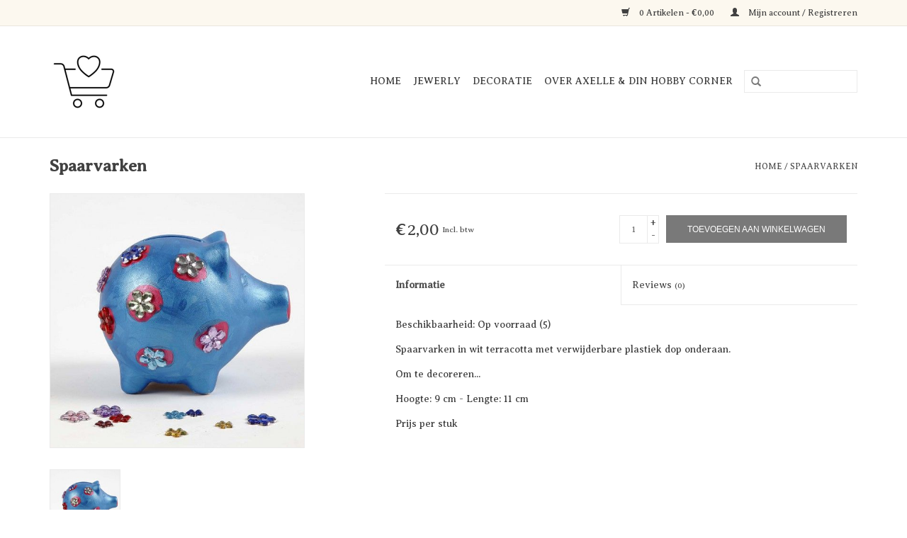

--- FILE ---
content_type: text/html;charset=utf-8
request_url: https://www.axelledinhobby.be/spaarvarken.html
body_size: 5249
content:
<!DOCTYPE html>
<html lang="nl">
  <head>
    <meta charset="utf-8"/>
<!-- [START] 'blocks/head.rain' -->
<!--

  (c) 2008-2026 Lightspeed Netherlands B.V.
  http://www.lightspeedhq.com
  Generated: 01-02-2026 @ 00:29:09

-->
<link rel="canonical" href="https://www.axelledinhobby.be/spaarvarken.html"/>
<link rel="alternate" href="https://www.axelledinhobby.be/index.rss" type="application/rss+xml" title="Nieuwe producten"/>
<meta name="robots" content="noodp,noydir"/>
<meta property="og:url" content="https://www.axelledinhobby.be/spaarvarken.html?source=facebook"/>
<meta property="og:site_name" content="Axelle &amp; Din Hobby Corner"/>
<meta property="og:title" content="Spaarvarken"/>
<meta property="og:description" content="Spaarvarken in wit terracotta met verwijderbare witte dop onderaan, ideaal om te decoreren, ook knutselen voor jongens"/>
<meta property="og:image" content="https://cdn.webshopapp.com/shops/107932/files/57970950/spaarvarken.jpg"/>
<!--[if lt IE 9]>
<script src="https://cdn.webshopapp.com/assets/html5shiv.js?2025-02-20"></script>
<![endif]-->
<!-- [END] 'blocks/head.rain' -->
    <title>Spaarvarken - Axelle &amp; Din Hobby Corner</title>
    <meta name="description" content="Spaarvarken in wit terracotta met verwijderbare witte dop onderaan, ideaal om te decoreren, ook knutselen voor jongens" />
    <meta name="keywords" content="spaarvarken, wit, terracotta, decoreren, jongens, knutselen, foamclay" />
    <meta http-equiv="X-UA-Compatible" content="IE=edge,chrome=1">
    <meta name="viewport" content="width=device-width, initial-scale=1.0">
    <meta name="apple-mobile-web-app-capable" content="yes">
    <meta name="apple-mobile-web-app-status-bar-style" content="black">
    <meta property="fb:app_id" content="966242223397117"/>


    <link rel="shortcut icon" href="https://cdn.webshopapp.com/shops/107932/themes/94240/assets/favicon.ico?20230816181405" type="image/x-icon" />
    <link href='https://fonts.googleapis.com/css?family=Averia%20Serif%20Libre:400,300,600' rel='stylesheet' type='text/css'>
    <link href='https://fonts.googleapis.com/css?family=Averia%20Serif%20Libre:400,300,600' rel='stylesheet' type='text/css'>
    <link rel="shortcut icon" href="https://cdn.webshopapp.com/shops/107932/themes/94240/assets/favicon.ico?20230816181405" type="image/x-icon" /> 
    <link rel="stylesheet" href="https://cdn.webshopapp.com/shops/107932/themes/94240/assets/bootstrap.css?20230816181405" />
    <link rel="stylesheet" href="https://cdn.webshopapp.com/shops/107932/themes/94240/assets/style.css?20230816181405" />    
    <link rel="stylesheet" href="https://cdn.webshopapp.com/shops/107932/themes/94240/assets/settings.css?20230816181405" />  
    <link rel="stylesheet" href="https://cdn.webshopapp.com/assets/gui-2-0.css?2025-02-20" />
    <link rel="stylesheet" href="https://cdn.webshopapp.com/assets/gui-responsive-2-0.css?2025-02-20" />   
    <link rel="stylesheet" href="https://cdn.webshopapp.com/shops/107932/themes/94240/assets/custom.css?20230816181405" />
    <script src="https://cdn.webshopapp.com/assets/jquery-1-9-1.js?2025-02-20"></script>
    <script src="https://cdn.webshopapp.com/assets/jquery-ui-1-10-1.js?2025-02-20"></script>
   
    <script type="text/javascript" src="https://cdn.webshopapp.com/shops/107932/themes/94240/assets/global.js?20230816181405"></script>

    <script type="text/javascript" src="https://cdn.webshopapp.com/shops/107932/themes/94240/assets/jcarousel.js?20230816181405"></script>
    <script type="text/javascript" src="https://cdn.webshopapp.com/assets/gui.js?2025-02-20"></script>
    <script type="text/javascript" src="https://cdn.webshopapp.com/assets/gui-responsive-2-0.js?2025-02-20"></script>
        
    <!--[if lt IE 9]>
    <link rel="stylesheet" href="https://cdn.webshopapp.com/shops/107932/themes/94240/assets/style-ie.css?20230816181405" />
    <![endif]-->
  </head>
  <body>  
    <header>
      <div class="topnav">
        <div class="container">
                    <div class="right">
            <a href="https://www.axelledinhobby.be/cart/" title="Winkelwagen" class="cart"> 
              <span class="glyphicon glyphicon-shopping-cart"></span>
              0 Artikelen - €0,00
            </a>
            <a href="https://www.axelledinhobby.be/account/" title="Mijn account" class="my-account">
              <span class="glyphicon glyphicon-user"></span>
                            Mijn account / Registreren
                          </a>
          </div>
        </div>
      </div>
      <div class="navigation container">
        <div class="align">
          <ul class="burger">
            <img src="https://cdn.webshopapp.com/shops/107932/themes/94240/assets/hamburger.png?20230816181405" width="32" height="32" alt="Menu">
          </ul>
          <div class="vertical logo">
            <a href="https://www.axelledinhobby.be/" title="Axelle &amp; Din Hobby Corner">
              <img src="https://cdn.webshopapp.com/shops/107932/themes/94240/v/1995111/assets/logo.png?20230816181404" alt="Axelle &amp; Din Hobby Corner" />
            </a>
          </div>
          <nav class="nonbounce desktop vertical">
            <form action="https://www.axelledinhobby.be/search/" method="get" id="formSearch">
              <input type="text" name="q" autocomplete="off"  value=""/>
              <span onclick="$('#formSearch').submit();" title="Zoeken" class="glyphicon glyphicon-search"></span>
            </form>            
            <ul>
              <li class="item home ">
                <a class="itemLink" href="https://www.axelledinhobby.be/">Home</a>
              </li>
                            <li class="item sub">
                <a class="itemLink" href="https://www.axelledinhobby.be/jewerly/" title="Jewerly">Jewerly</a>
                                <span class="glyphicon glyphicon-play"></span>
                <ul class="subnav">
                                    <li class="subitem">
                    <a class="subitemLink" href="https://www.axelledinhobby.be/jewerly/bracelets/" title="Bracelets">Bracelets</a>
                                      </li>
                                    <li class="subitem">
                    <a class="subitemLink" href="https://www.axelledinhobby.be/jewerly/necklaces/" title="Necklaces ">Necklaces </a>
                                      </li>
                                    <li class="subitem">
                    <a class="subitemLink" href="https://www.axelledinhobby.be/jewerly/earrings/" title="Earrings">Earrings</a>
                                      </li>
                                  </ul>
                              </li>
                            <li class="item">
                <a class="itemLink" href="https://www.axelledinhobby.be/decoratie/" title="Decoratie">Decoratie</a>
                              </li>
                                                        <li class="item sub"><a class="itemLink" href="https://www.axelledinhobby.be/blogs/over-axelle-din-hobby-corner/" title="Over Axelle &amp; Din Hobby Corner">Over Axelle &amp; Din Hobby Corner</a>
                <ul class="subnav">
                                    <li class="subitem"><a class="subitemLink" href="https://www.axelledinhobby.be/blogs/over-axelle-din-hobby-corner/alweer-een-jaar-geleden/" title="Alweer een jaar geleden...">Alweer een jaar geleden...</a></li>
                                    <li class="subitem"><a class="subitemLink" href="https://www.axelledinhobby.be/blogs/over-axelle-din-hobby-corner/schriekelmarkt/" title="Schriekelmarkt">Schriekelmarkt</a></li>
                                  </ul>
              </li>
                                                      </ul>
            <span class="glyphicon glyphicon-remove"></span>  
          </nav>
        </div>
      </div>
    </header>
    
    <div class="wrapper">
      <div class="container content">
                <div itemscope itemtype="http://data-vocabulary.org/Product">
  <div class="page-title row">
    <div class="col-sm-6 col-md-6">
    <h1 class="product-page" itemprop="name" content="Spaarvarken">  Spaarvarken </h1> 
      </div>
  <div class="col-sm-6 col-md-6 breadcrumbs text-right">
    <a href="https://www.axelledinhobby.be/" title="Home">Home</a>
    
        / <a href="https://www.axelledinhobby.be/spaarvarken.html">Spaarvarken</a>
      </div>  
</div>
<div class="product-wrap row">
  <div class="product-img col-sm-4 col-md-4">
    <div class="zoombox">
      <div class="images"> 
        <meta itemprop="image" content="https://cdn.webshopapp.com/shops/107932/files/57970950/300x250x2/spaarvarken.jpg" />       
                <a class="zoom first" data-image-id="57970950">             
                                  <img src="https://cdn.webshopapp.com/shops/107932/files/57970950/spaarvarken.jpg" alt="Spaarvarken">
                              </a> 
              </div>
      
      <div class="thumbs row">
                <div class="col-xs-3 col-sm-4 col-md-4">
          <a data-image-id="57970950">
                                        <img src="https://cdn.webshopapp.com/shops/107932/files/57970950/156x164x1/spaarvarken.jpg" alt="Spaarvarken" title="Spaarvarken"/>
                                    </a>
        </div>
              </div>  
    </div>
  </div>
 
  <div itemprop="offerDetails" itemscope itemtype="http://data-vocabulary.org/Offer" class="product-info col-sm-8 col-md-7 col-md-offset-1"> 
    <meta itemprop="price" content="2,00" />
    <meta itemprop="currency" content="EUR" />
          <meta itemprop="availability" content="in_stock" />
      <meta itemprop="quantity" content="5" />
          
    <form action="https://www.axelledinhobby.be/cart/add/45365816/" id="product_configure_form" method="post">
              <input type="hidden" name="bundle_id" id="product_configure_bundle_id" value="">
            <div class="product-price row">
        <div class="price-wrap col-xs-5 col-md-5"> 
                    <span class="price">€2,00</span> 
          <small class="price-tax">Incl. btw</small>   
        </div>
        <div class="cart col-xs-7 col-md-7"> 
          <div class="cart">
                        <input type="text" name="quantity" value="1" />
            <div class="change">
              <a href="javascript:;" onclick="updateQuantity('up');" class="up">+</a>
              <a href="javascript:;" onclick="updateQuantity('down');" class="down">-</a>
            </div>
            <a href="javascript:;" onclick="$('#product_configure_form').submit();" class="btn glyphicon glyphicon-shopping-cart" title="Toevoegen aan winkelwagen" >
              <span>Toevoegen aan winkelwagen</span>
            </a>
                      </div>
        </div>
      </div>
    </form>   

    <div class="product-tabs row">
      <div class="tabs">
        <ul>
          <li class="active col-2 information"><a rel="info" href="#">Informatie</a></li>
                    <li class="col-2 reviews"><a rel="reviews" href="#">Reviews <small>(0)</small></a></li>        </ul>
      </div>                    
      <div class="tabsPages">
        <div class="page info active">
                                              <tr>
              <td>Beschikbaarheid:</td>
              <td><span class="in-stock">Op voorraad</span>
                                (5)
                              </td>
            </tr>
                                              </table>
         
          
                    <div class="clearfix"></div>
          
          <p>Spaarvarken in wit terracotta met verwijderbare plastiek dop onderaan.</p>
<p>Om te decoreren...</p>
<p>Hoogte: 9 cm - Lengte: 11 cm</p>
<p>Prijs per stuk</p>
          
                    
        </div>
        
        <div itemscope itemtype="http://schema.org/AggregateRating" class="page reviews">
                    
          <div class="bottom">
            <div class="right">
              <a href="https://www.axelledinhobby.be/account/review/25414108/">Je beoordeling toevoegen</a>
            </div>
            <span itemprop="ratingValue">0</span> sterren op basis van <span itemprop="ratingCount">0</span> beoordelingen
            <meta itemprop="bestRating" content="5"/>
            <meta itemprop="worstRating" content="0"/>
          </div>          
        </div>
      </div>
    </div>
  </div>
</div>
<div class="product-actions row">
  <div class="social-media col-xs-12 col-md-4">
                <div class="social-block social-block-pinterest">
      <a href="https://pinterest.com/pin/create/button/?url=https%3A%2F%2Fwww.axelledinhobby.be%2Fspaarvarken.html&media=https%3A%2F%2Fcdn.webshopapp.com%2Fshops%2F107932%2Ffiles%2F57970950%2Fspaarvarken.jpg&description=Spaarvarken" class="pin-it-button" count-layout="horizontal" target="_blank"><img border="0" src="https://cdn.webshopapp.com/shops/107932/themes/94240/assets/pinext.png?20230816181405" title="Pin It" /></a>
      <script type="text/javascript" src="https://assets.pinterest.com/js/pinit.js"></script>
    </div>
                
  </div>
  <div class="col-md-7 col-md-offset-1 ">
    <div class="tags-actions row">
      <div class="tags col-md-4">
                      </div>
      <div class="actions col-md-8 text-right">
        <a href="https://www.axelledinhobby.be/account/wishlistAdd/25414108/" title="Aan verlanglijst toevoegen">
          Aan verlanglijst toevoegen
        </a> / 
        <a href="https://www.axelledinhobby.be/compare/add/45365816/" title="Toevoegen om te vergelijken">
          Toevoegen om te vergelijken
        </a> / 
                <a href="#" onclick="window.print(); return false;" title="Afdrukken">
          Afdrukken
        </a>
      </div>      
    </div>
  </div>    
</div>

   
  
<div class="products  related row">
  <div class="col-md-12">
    <h3>Gerelateerde producten</h3>
  </div>
    <div class="product col-xs-6 col-sm-3 col-md-3">
  <div class="image-wrap">
    <a href="https://www.axelledinhobby.be/houten-beschilderde-knopen-pastel-rondjes.html" title="Houten beschilderde knopen - pastel rondjes">
                       <img src="https://cdn.webshopapp.com/shops/107932/files/50776006/262x276x1/houten-beschilderde-knopen-pastel-rondjes.jpg" width="262" height="276" alt="Houten beschilderde knopen - pastel rondjes" title="Houten beschilderde knopen - pastel rondjes" />
                </a>
    
    <div class="description text-center">
      <a href="https://www.axelledinhobby.be/houten-beschilderde-knopen-pastel-rondjes.html" title="Houten beschilderde knopen - pastel rondjes">
                <div class="text">
                    Houten beschilderde knopen - pastel rondjes
                  </div>
      </a>
      <a href="https://www.axelledinhobby.be/cart/add/40541792/" class="cart">Toevoegen aan winkelwagen</a>
    </div>
  </div>
  
  <div class="info">
    <a href="https://www.axelledinhobby.be/houten-beschilderde-knopen-pastel-rondjes.html" title="Houten beschilderde knopen - pastel rondjes" class="title">
   Houten beschilderde knopen - pastel rondjes     </a>
        
      
      €0,50 
       
    
      </div>
</div>
    <div class="product col-xs-6 col-sm-3 col-md-3">
  <div class="image-wrap">
    <a href="https://www.axelledinhobby.be/konisch-gevormd-waxinelicht.html" title="Konisch gevormd waxinelicht">
                       <img src="https://cdn.webshopapp.com/shops/107932/files/80367572/262x276x1/konisch-gevormd-waxinelicht.jpg" width="262" height="276" alt="Konisch gevormd waxinelicht" title="Konisch gevormd waxinelicht" />
                </a>
    
    <div class="description text-center">
      <a href="https://www.axelledinhobby.be/konisch-gevormd-waxinelicht.html" title="Konisch gevormd waxinelicht">
                <div class="text">
                    Konisch gevormd waxinelicht
                  </div>
      </a>
      <a href="https://www.axelledinhobby.be/cart/add/62788697/" class="cart">Toevoegen aan winkelwagen</a>
    </div>
  </div>
  
  <div class="info">
    <a href="https://www.axelledinhobby.be/konisch-gevormd-waxinelicht.html" title="Konisch gevormd waxinelicht" class="title">
   Konisch gevormd waxinelicht     </a>
        
      
      €0,90 
       
    
      </div>
</div>
<div class="clearfix visible-xs"></div>
    <div class="product col-xs-6 col-sm-3 col-md-3">
  <div class="image-wrap">
    <a href="https://www.axelledinhobby.be/houten-knopen-divers-patroon.html" title="Houten knopen - divers patroon">
                       <img src="https://cdn.webshopapp.com/shops/107932/files/53089476/262x276x1/houten-knopen-divers-patroon.jpg" width="262" height="276" alt="Houten knopen - divers patroon" title="Houten knopen - divers patroon" />
                </a>
    
    <div class="description text-center">
      <a href="https://www.axelledinhobby.be/houten-knopen-divers-patroon.html" title="Houten knopen - divers patroon">
                <div class="text">
                    Houten knopen - divers patroon
                  </div>
      </a>
      <a href="https://www.axelledinhobby.be/cart/add/41928932/" class="cart">Toevoegen aan winkelwagen</a>
    </div>
  </div>
  
  <div class="info">
    <a href="https://www.axelledinhobby.be/houten-knopen-divers-patroon.html" title="Houten knopen - divers patroon" class="title">
   Houten knopen - divers patroon     </a>
        
      
      €0,35 
       
    
      </div>
</div>
    <div class="product col-xs-6 col-sm-3 col-md-3">
  <div class="image-wrap">
    <a href="https://www.axelledinhobby.be/houten-beschilderde-knopen-ruitjes-vol-patroon.html" title="Houten beschilderde knopen - ruitjes vol patroon">
                       <img src="https://cdn.webshopapp.com/shops/107932/files/53083620/262x276x1/houten-beschilderde-knopen-ruitjes-vol-patroon.jpg" width="262" height="276" alt="Houten beschilderde knopen - ruitjes vol patroon" title="Houten beschilderde knopen - ruitjes vol patroon" />
                </a>
    
    <div class="description text-center">
      <a href="https://www.axelledinhobby.be/houten-beschilderde-knopen-ruitjes-vol-patroon.html" title="Houten beschilderde knopen - ruitjes vol patroon">
                <div class="text">
                    Houten beschilderde knopen - ruitjes vol patroon
                  </div>
      </a>
      <a href="https://www.axelledinhobby.be/cart/add/41928690/" class="cart">Toevoegen aan winkelwagen</a>
    </div>
  </div>
  
  <div class="info">
    <a href="https://www.axelledinhobby.be/houten-beschilderde-knopen-ruitjes-vol-patroon.html" title="Houten beschilderde knopen - ruitjes vol patroon" class="title">
   Houten beschilderde knopen - ruitjes vol patroon     </a>
        
      
      €0,35 
       
    
      </div>
</div>
<div class="clearfix visible-xs"></div>
    <div class="product col-xs-6 col-sm-3 col-md-3">
  <div class="image-wrap">
    <a href="https://www.axelledinhobby.be/houten-parels-groot-25923992.html" title="Houten parels groot">
                       <img src="https://cdn.webshopapp.com/shops/107932/files/59123462/262x276x1/houten-parels-groot.jpg" width="262" height="276" alt="Houten parels groot" title="Houten parels groot" />
                </a>
    
    <div class="description text-center">
      <a href="https://www.axelledinhobby.be/houten-parels-groot-25923992.html" title="Houten parels groot">
                <div class="text">
                    Houten parels groot
                  </div>
      </a>
      <a href="https://www.axelledinhobby.be/cart/add/46270646/" class="cart">Toevoegen aan winkelwagen</a>
    </div>
  </div>
  
  <div class="info">
    <a href="https://www.axelledinhobby.be/houten-parels-groot-25923992.html" title="Houten parels groot" class="title">
   Houten parels groot     </a>
        
      
      €3,50 
       
    
      </div>
</div>
  </div>                  
</div>


<script src="https://cdn.webshopapp.com/shops/107932/themes/94240/assets/jquery-zoom-min.js?20230816181405" type="text/javascript"></script>
<script type="text/javascript">
function updateQuantity(way){
    var quantity = parseInt($('.cart input').val());

    if (way == 'up'){
        if (quantity < 10){
            quantity++;
        } else {
            quantity = 10;
        }
    } else {
        if (quantity > 1){
            quantity--;
        } else {
            quantity = 1;
        }
    }

    $('.cart input').val(quantity);
}
</script>      </div>
      
      <footer>
        <hr class="full-width" />
        <div class="container">
          <div class="social row">
                        <div class="newsletter col-xs-12 col-sm-7 col-md-7">
              <span class="title">Meld je aan voor onze nieuwsbrief:</span>
              <form id="formNewsletter" action="https://www.axelledinhobby.be/account/newsletter/" method="post">
                <input type="hidden" name="key" value="823c7d869ed41ca85c3275a9d343d9c1" />
                <input type="text" name="email" id="formNewsletterEmail" value="" placeholder="E-mail"/>
                <a class="btn glyphicon glyphicon-send" href="#" onclick="$('#formNewsletter').submit(); return false;" title="Abonneer" ><span>Abonneer</span></a>
              </form>
            </div>
                            <div class="social-media col-xs-12 col-md-12  col-sm-5 col-md-5 text-right">
              <a href="https://www.facebook.com/axelledinhobby/" class="social-icon facebook" target="_blank"></a>                            <a href="https://plus.google.com" class="social-icon google" target="_blank"></a>                            <a href="https://www.youtube.com/user/getSEOshop" class="social-icon youtube" target="_blank"></a>              <a href="https://www.tumblr.com" class="social-icon tumblr" target="_blank"></a>                            
            </div>
                      </div>
          <hr class="full-width" />
          <div class="links row">
            <div class="col-xs-12 col-sm-3 col-md-3">
                <label class="collapse" for="_1">
                  <strong>Klantenservice</strong>
                  <span class="glyphicon glyphicon-chevron-down hidden-sm hidden-md hidden-lg"></span></label>
                    <input class="collapse_input hidden-md hidden-lg hidden-sm" id="_1" type="checkbox">
                    <div class="list">
  
                  <ul class="no-underline no-list-style">
                                                <li><a href="https://www.axelledinhobby.be/service/general-terms-conditions/" title="Algemene voorwaarden" >Algemene voorwaarden</a>
                        </li>
                                                <li><a href="https://www.axelledinhobby.be/service/privacy-policy/" title="Privacy Policy" >Privacy Policy</a>
                        </li>
                                                <li><a href="https://www.axelledinhobby.be/service/payment-methods/" title="Betaalmethoden" >Betaalmethoden</a>
                        </li>
                                                <li><a href="https://www.axelledinhobby.be/service/shipping-returns/" title="Verzenden &amp; retourneren" >Verzenden &amp; retourneren</a>
                        </li>
                                                <li><a href="https://www.axelledinhobby.be/service/" title="Klantenservice" >Klantenservice</a>
                        </li>
                                                <li><a href="https://www.axelledinhobby.be/sitemap/" title="Sitemap" >Sitemap</a>
                        </li>
                                            </ul>
                  </div> 
             
            </div>     
       
            
            <div class="col-xs-12 col-sm-3 col-md-3">
          <label class="collapse" for="_2">
                  <strong>Producten</strong>
                  <span class="glyphicon glyphicon-chevron-down hidden-sm hidden-md hidden-lg"></span></label>
                    <input class="collapse_input hidden-md hidden-lg hidden-sm" id="_2" type="checkbox">
                    <div class="list">
              <ul>
                <li><a href="https://www.axelledinhobby.be/collection/" title="Alle producten">Alle producten</a></li>
                <li><a href="https://www.axelledinhobby.be/collection/?sort=newest" title="Nieuwe producten">Nieuwe producten</a></li>
                <li><a href="https://www.axelledinhobby.be/collection/offers/" title="Aanbiedingen">Aanbiedingen</a></li>
                                                <li><a href="https://www.axelledinhobby.be/index.rss" title="RSS-feed">RSS-feed</a></li>
              </ul>
            </div>
            </div>
            
            <div class="col-xs-12 col-sm-3 col-md-3">
              <label class="collapse" for="_3">
                  <strong>
                                Mijn account
                              </strong>
                  <span class="glyphicon glyphicon-chevron-down hidden-sm hidden-md hidden-lg"></span></label>
                    <input class="collapse_input hidden-md hidden-lg hidden-sm" id="_3" type="checkbox">
                    <div class="list">
            
           
              <ul>
                                <li><a href="https://www.axelledinhobby.be/account/" title="Registreren">Registreren</a></li>
                                <li><a href="https://www.axelledinhobby.be/account/orders/" title="Mijn bestellingen">Mijn bestellingen</a></li>
                <li><a href="https://www.axelledinhobby.be/account/tickets/" title="Mijn tickets">Mijn tickets</a></li>
                <li><a href="https://www.axelledinhobby.be/account/wishlist/" title="Mijn verlanglijst">Mijn verlanglijst</a></li>
                              </ul>
            </div>
            </div>
            <div class="col-xs-12 col-sm-3 col-md-3">
                 <label class="collapse" for="_4">
                  <strong>Axelle & Din Hobby Corner </strong>
                  <span class="glyphicon glyphicon-chevron-down hidden-sm hidden-md hidden-lg"></span></label>
                    <input class="collapse_input hidden-md hidden-lg hidden-sm" id="_4" type="checkbox">
                    <div class="list">
              
              
              
              <span class="contact-description">Originele hobbyartikelen</span>                            <div class="contact">
                <span class="glyphicon glyphicon-earphone"></span>
                +32475286341
              </div>
                                          <div class="contact">
                <span class="glyphicon glyphicon-envelope"></span>
                <a href="/cdn-cgi/l/email-protection#f59b94919c9b90b5919c9b969a9b868099819c9b92db9790" title="Email"><span class="__cf_email__" data-cfemail="80eee1e4e9eee5c0e4e9eee3efeef3f5ecf4e9eee7aee2e5">[email&#160;protected]</span></a>
              </div>
                            </div>
              
                                                      </div>
          </div>
          <hr class="full-width" />
        </div>
        <div class="copyright-payment">
          <div class="container">
            <div class="row">
              <div class="copyright col-md-6">
                &copy; Copyright 2026 Axelle &amp; Din Hobby Corner - 
                                Powered by
                                <a href="https://www.lightspeedhq.be/" title="Lightspeed" target="_blank">Lightspeed</a>
                                                              </div>
              <div class="payments col-md-6 text-right">
                                <a href="https://www.axelledinhobby.be/service/payment-methods/" title="Betaalmethoden">
                  <img src="https://cdn.webshopapp.com/assets/icon-payment-banktransfer.png?2025-02-20" alt="Bank transfer" />
                </a>
                                <a href="https://www.axelledinhobby.be/service/payment-methods/" title="Betaalmethoden">
                  <img src="https://cdn.webshopapp.com/assets/icon-payment-visa.png?2025-02-20" alt="Visa" />
                </a>
                                <a href="https://www.axelledinhobby.be/service/payment-methods/" title="Betaalmethoden">
                  <img src="https://cdn.webshopapp.com/assets/icon-payment-maestro.png?2025-02-20" alt="Maestro" />
                </a>
                                <a href="https://www.axelledinhobby.be/service/payment-methods/" title="Betaalmethoden">
                  <img src="https://cdn.webshopapp.com/assets/icon-payment-mistercash.png?2025-02-20" alt="Bancontact" />
                </a>
                                <a href="https://www.axelledinhobby.be/service/payment-methods/" title="Betaalmethoden">
                  <img src="https://cdn.webshopapp.com/assets/icon-payment-mastercard.png?2025-02-20" alt="MasterCard" />
                </a>
                              </div>
            </div>
          </div>
        </div>
      </footer>
    </div>
    <!-- [START] 'blocks/body.rain' -->
<script data-cfasync="false" src="/cdn-cgi/scripts/5c5dd728/cloudflare-static/email-decode.min.js"></script><script>
(function () {
  var s = document.createElement('script');
  s.type = 'text/javascript';
  s.async = true;
  s.src = 'https://www.axelledinhobby.be/services/stats/pageview.js?product=25414108&hash=6b81';
  ( document.getElementsByTagName('head')[0] || document.getElementsByTagName('body')[0] ).appendChild(s);
})();
</script>
<!-- [END] 'blocks/body.rain' -->
  </body>

</html>

--- FILE ---
content_type: text/javascript;charset=utf-8
request_url: https://www.axelledinhobby.be/services/stats/pageview.js?product=25414108&hash=6b81
body_size: -435
content:
// SEOshop 01-02-2026 00:29:10